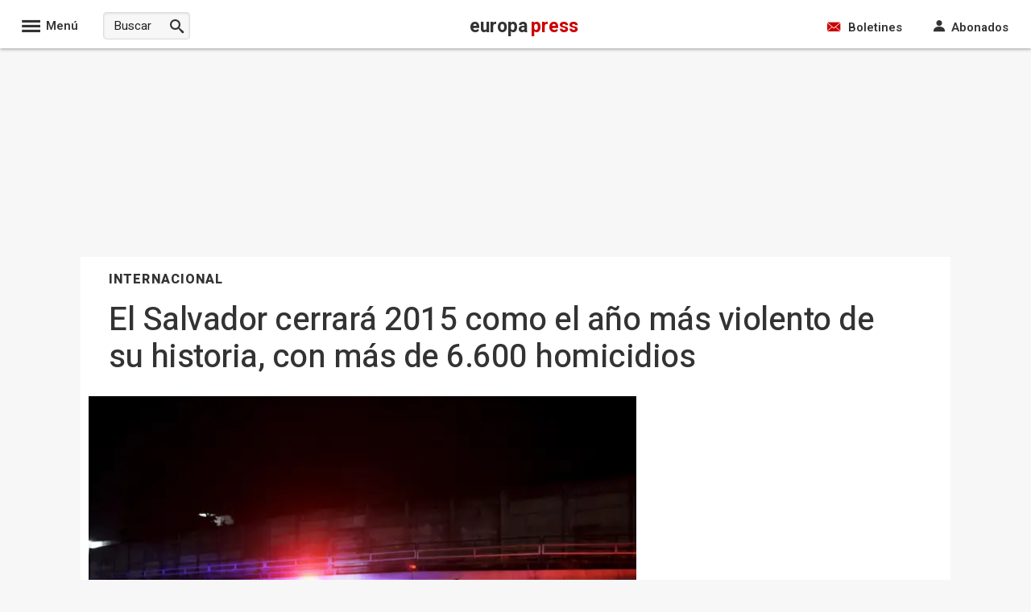

--- FILE ---
content_type: application/x-javascript; charset=utf-8
request_url: https://www.europapress.es/js/scripts_703704625840129_1466.js
body_size: 14964
content:
function AbrePopUp(url){window.open(url,'EP','toolbar=no,location=no,status=no,menubar=no,scrollbars=yes,resizable=no,width=570,height=640,top=10,left=10');}
function AbrePopUpRedim(url,ancho,alto){window.open(url,'EP','toolbar=no,location=no,status=no,menubar=no,scrollbars=yes,resizable=no,width='+ancho+',height='+alto+',top=200,left=200');}
function ScrollTo(name){if(document.getElementById(name)===null){ScrollToResolver(document.getElementById(document.querySelector('[id^="player_"]').id));}else{ScrollToResolver(document.getElementById(name));}}
function ScrollToBySrc(src){if(document.querySelector('[src^="'+src+'"]')!==null){ScrollToResolver(document.querySelector('[src^="'+src+'"]'));}
else{src='https://www.'+src;if(document.querySelector('[src^="'+src+'"]')!==null){ScrollToResolver(document.querySelector('[src^="'+src+'"]'));}else{src='http://www.'+src;if(document.querySelector('[src^="'+src+'"]')!==null){ScrollToResolver(document.querySelector('[src^="'+src+'"]'));}}}}
function ScrollToResolver(elem){var jump=parseInt(elem.getBoundingClientRect().top*.2);document.body.scrollTop+=jump;document.documentElement.scrollTop+=jump-30;if(!elem.lastjump||elem.lastjump>Math.abs(jump)){elem.lastjump=Math.abs(jump);setTimeout(function(){ScrollToResolver(elem);},"100");}else{elem.lastjump=null;}}
function redir(url){window.location.href=decode64(url);}
function decode64(input){var output="";var chr1,chr2,chr3="";var enc1,enc2,enc3,enc4="";var i=0;input=input.replace(/[^A-Za-z0-9\+\/\=]/g,"");do{enc1=keyStr.indexOf(input.charAt(i++));enc2=keyStr.indexOf(input.charAt(i++));enc3=keyStr.indexOf(input.charAt(i++));enc4=keyStr.indexOf(input.charAt(i++));chr1=(enc1<<2)|(enc2>>4);chr2=((enc2&15)<<4)|(enc3>>2);chr3=((enc3&3)<<6)|enc4;output=output+String.fromCharCode(chr1);if(enc3!=64){output=output+String.fromCharCode(chr2);}
if(enc4!=64){output=output+String.fromCharCode(chr3);}
chr1=chr2=chr3="";enc1=enc2=enc3=enc4="";}while(i<input.length);return unescape(output);}
var keyStr="ABCDEFGHIJKLMNOP"+"QRSTUVWXYZabcdef"+"ghijklmnopqrstuv"+"wxyz0123456789+/"+"=";function activaTab(marco,contenido,tab){var todosdivs=document.getElementsByTagName("div");var encontrado=false;var j=todosdivs.length-1;var caja;while(!encontrado&&j>=0){if(todosdivs[j].id.indexOf(marco)!=-1){caja=todosdivs[j];encontrado=true;}
j--;}
if(encontrado){var tabs=caja.getElementsByTagName("li");var conts=caja.getElementsByTagName("div");for(var i=0;i<tabs.length;i++){if(tabs[i].id.indexOf(tab)==-1)
tabs[i].className="";else
tabs[i].className="tabActivo";}
for(var k=0;k<conts.length;k++){if(conts[k].id.indexOf(contenido)==-1)
conts[k].style.display="none";else
conts[k].style.display="inline-block";}}}
document.addEventListener("DOMContentLoaded",function(){var margen=920;var domSlowNews=document.getElementById("slownews");if(domSlowNews){var slownews=domSlowNews.offsetHeight-margen;domSlowNews.style.top='-'+slownews+'px';domSlowNews.style.position='sticky';}
var contenedorUH=document.getElementById("uhcontenedor");if(contenedorUH){var topContenedor=contenedorUH.offsetHeight-margen;contenedorUH.style.top='-'+topContenedor+'px';contenedorUH.style.position='sticky';}
var contenidoCentralNoticias=document.getElementById("ContenidoCentralNoticiasSticky");if(contenidoCentralNoticias){var ContenidoCentralNoticiasSticky=contenidoCentralNoticias.offsetHeight-margen;contenidoCentralNoticias.style.top='-'+ContenidoCentralNoticiasSticky+'px';contenidoCentralNoticias.style.position='sticky';}
var contenedorUHizq=document.getElementById("ctl00_CPH_ColumnaIZQ_ctl00_uhcontenedor");if(contenedorUHizq){var ctl00_CPH_ColumnaIZQ_ctl00_uhcontenedor=contenedorUHizq.offsetHeight-margen;contenedorUHizq.style.top='-'+ctl00_CPH_ColumnaIZQ_ctl00_uhcontenedor+'px';contenedorUHizq.style.position='sticky';}});function activaTabColumna(marco,contenido,tab){var todosdivs=document.getElementsByTagName("div");var encontrado=false;var j=todosdivs.length-1;var caja;while(!encontrado&&j>=0){if(todosdivs[j].id.indexOf(marco)!=-1){caja=todosdivs[j];encontrado=true;}
j--;}
if(encontrado){var tabs=caja.getElementsByTagName("li");var conts=caja.getElementsByTagName("div");for(var i=0;i<tabs.length;i++){if(tabs[i].id.indexOf('link')>-1){if(tabs[i].id.indexOf(tab)==-1)
tabs[i].className="";else
tabs[i].className="tabActivo";}}
for(var k=0;k<conts.length;k++){if(conts[k].id.indexOf('lista')>-1){if(conts[k].id.indexOf(contenido)==-1)
conts[k].style.display="none";else
conts[k].style.display="block";}}}}
function trackEventGA(category,action){try{gtag('event','event',{'event_category':category,'event_action':action});}catch(err){}
return true;}
function trackEventGAFull(category,action,label,value){try{gtag('event','event',{'event_category':category,'event_label':label,'event_action':action,'event_value':value});}catch(err){}
return true;}
function EP_loadBanner(t){var l=document.getElementById("BannerLoad_"+t);var p=document.getElementById("BannerPlaceHolder_"+t);if(l!=null&&p!=null){p.appendChild(l);l.style.display="block";}}
function adsBlocked(callback){var testURL='https://pagead2.googlesyndication.com/pagead/js/adsbygoogle.js';var myInit={method:'HEAD',mode:'no-cors'};var myRequest=new Request(testURL,myInit);fetch(myRequest).then(function(response){return response;}).then(function(response){callback(false);}).catch(function(e){callback(true);});}
function existCookie(pnameEQ){var nameEQ=pnameEQ+"=";var ca=document.cookie.split(';');var valor_cookie="";for(var i=0;i<ca.length;i++){var c=ca[i];while(c.charAt(0)==' ')c=c.substring(1,c.length);{if(c.indexOf(nameEQ)==0){valor_cookie=c.substring(nameEQ.length+1,c.length);break;}}}
return valor_cookie;}
function existCookieConsent(pnameEQ){var nameEQ=pnameEQ;var ca=document.cookie.split(';');var valor_cookie="";for(var i=0;i<ca.length;i++){var c=ca[i];while(c.charAt(0)==' ')c=c.substring(1,c.length);{if(c.indexOf(nameEQ)==0){valor_cookie=c.substring(nameEQ.length+1,c.length);break;}}}
return valor_cookie;}
window.onload=BajarSkinPublicidad;function BajarSkinPublicidad(){var body=document.getElementsByTagName("body")[0];if(body.style.backgroundImage!=""&&document.getElementById("CentralCabecera")==null){body.style.paddingTop="60px";if(body.style.backgroundPositionY!="60px")
body.style.backgroundPositionY="60px";}}
function makeTooltip(div,mensaje){var tooltip=document.createElement("div");var tooltipArrow=document.createElement("div");var tooltipMessage=document.createElement("div");tooltip.className="tooltip";tooltipMessage.className="tooltip-text";tooltipArrow.className="tooltip-arrow";tooltipMessage.innerHTML=mensaje;tooltip.appendChild(tooltipArrow);tooltip.appendChild(tooltipMessage);div.parentNode.insertBefore(tooltip,div);}
function destroyTooltip(div){var x=div.parentElement;x.removeChild(div.previousSibling);}
function ocultarContenidoBloquePortada(boton){boton.nextElementSibling.classList.toggle('hidden');boton.classList.toggle('glyphicon-chevron-down');boton.classList.toggle('glyphicon-chevron-up');}
document.addEventListener('DOMContentLoaded',function(){var banners=document.querySelectorAll(".banner-privacidad");banners.forEach(item=>{item.addEventListener("click",event=>{item.classList.remove("mostrar");});});var privacidad=document.querySelectorAll(".check-privacidad");privacidad.forEach(item=>{item.addEventListener("change",function(){if(item.matches(":checked")){item.closest(".widget-newsletter").nextElementSibling.classList.add("mostrar");}});});var checkAceptar=document.querySelector("#AceptarCondiciones");if(checkAceptar){checkAceptar.addEventListener("change",function(){if(this.matches(":checked")){document.querySelector(".banner-privacidad").classList.add("mostrar");}});};});var getJSON=function(url,callback){var xhr=new XMLHttpRequest();xhr.open('GET',url,true);xhr.responseType='json';xhr.onload=function(){var status=xhr.status;if(status===200){callback(null,xhr.response);}else{callback(status,xhr.response);}};xhr.send();};window.addEventListener('load',function(){var periodoDias=0;var portalId=1;var canalId=0;var numeroMaximo=5;let navLinks=document.querySelectorAll('li[data-id]');navLinks.forEach(function(link){link.addEventListener("click",function(e){e.preventDefault();let attr=e.currentTarget.getAttribute('data-id');let portal=new Boolean(false);portal=attr.includes("Portal");if(portal){const collection2=document.getElementsByClassName("tabMasLeidasPortal-activa");for(const element2 of collection2){for(const element2 of collection2){element2.className="tabMasLeidasPortal";}}
e.currentTarget.classList.add("tabMasLeidasPortal-activa");const collection=document.getElementsByClassName("tabMasLeidas");var primero=true;for(const element of collection){if(element.tagName="li"){if(primero){element.className="tabMasLeidas tabMasLeidas-activa";primero=false;}
else
element.className="tabMasLeidas";}}}else{const collection=document.getElementsByClassName("tabMasLeidas-activa");for(const element of collection){if(element.tagName="li"){element.className="tabMasLeidas";}}
e.currentTarget.classList.add("tabMasLeidas-activa");}
PintaMasleidas(attr);});});function PintaMasleidas(attr){if(document.querySelector('.tabMasLeidasPortal-activa')){var divMostrarMasLeidas2=document.querySelector('.tabMasLeidasPortal-activa').getAttribute('data-id');var valuesMasLeidasPortal2=divMostrarMasLeidas2.split("_");portalId=valuesMasLeidasPortal2[1];canalId=valuesMasLeidasPortal2[2];numeroMaximo=valuesMasLeidasPortal2[3];var valuesMasLeidas2=attr.split("_");periodoDias=valuesMasLeidas2[1];}else{var valuesMasLeidas=attr.split("_");var perDias=valuesMasLeidas[1];portalId=valuesMasLeidas[2];canalId=valuesMasLeidas[3];periodoDias=perDias;numeroMaximo=valuesMasLeidas[4];}
getMasLeidas();}
function getMasLeidas(){var url='/ws/MasLeidoJson.ashx?periodoDias='+periodoDias+'&portalId='+portalId+'&canalId='+canalId+'&numeroMaximo='+numeroMaximo
var request=new XMLHttpRequest();request.open('GET',url,true);request.onload=function(){if(request.status>=200&&request.status<400){document.querySelector('#PortadaLateralFoto'+portalId).innerHTML=request.responseText;}else{console.log('error más leídas');}};request.onerror=function(){};request.send();};},false);document.addEventListener('DOMContentLoaded',function(){var menuItem=document.querySelector('.js-desplegable-hover-trigger');if(menuItem){var desplegable=document.querySelector('.menu-tipologias');menuItem.addEventListener('mouseover',function(e){e.preventDefault();desplegable.style.display="block";});menuItem.addEventListener('mouseleave',function(e){e.preventDefault();desplegable.style.display="none";});}});window.addEventListener('DOMContentLoaded',function(){var divplayer=document.querySelectorAll('.OcultoPlayerPubliIncrustado');forEach(divplayer,function(index,value){var div=document.createElement('div');if(value&&value.outerHTML){div.innerHTML=value.outerHTML;}
var link=div.firstChild&&div.firstChild.getAttribute?div.firstChild.getAttribute("href"):null;const cssW100=document.getElementsByClassName("cssW100");var srcimagen="";if(cssW100.length>0&&cssW100[0].getAttribute('src')){srcimagen=cssW100[0].getAttribute('src');srcimagen=srcimagen.replace(".jpg",".webp");}
var PlayerId=link
var PlayerIncrustado=document.querySelector("#PlayerPubliIncrustado_"+PlayerId);if(PlayerIncrustado.childNodes.length>0){var cadena=document.getElementById("PlayerPubliIncrustado_"+PlayerId).innerHTML;var params=cadena.split(".");MontaPlayerIframe(params,PlayerId,srcimagen);}});},false);var forEach=function(array,callback,scope){for(var i=0;i<array.length;i++){callback.call(scope,i,array[i]);}};function MontaPlayerIframe(params,fechor,imagen){var urlVideo=document.URL;var idIframe="DBXEVu38Qt";if(urlVideo.indexOf('chance')!=-1){idIframe="IgFUT6pr81";};var codigoIframe='<div id="EfectoVideoIncrustado" style="width: 100 %; text - align: left; margin: 0 auto; opacity: 1;">'
codigoIframe+='<div style="position: relative; width: 100%; height: 0; padding-bottom: 60%;">'
codigoIframe+='<iframe loading="lazy" style="position: absolute; top: 0; left: 0; width: 100%; height: 100%; border: 0;"'
codigoIframe+='src="https://video.microcontenidos.com/EPPlayerTV.aspx?iframeid='+idIframe+'&videoid='+params[0]+'&parte='+params[1]+'&foto='+imagen+'" scrolling="no" allowfullscreen='
codigoIframe+="</div>";document.querySelector('#PlayerPubliIncrustado_'+fechor).classList.remove('OcultoPlayerPubliIncrustado');document.querySelector('#PlayerPubliIncrustado_'+fechor).innerHTML=codigoIframe;document.querySelector('.VisiblePlayerPubliIncrustado_'+fechor).innerHTML='';}
function TrackAudio(){trackEventGAFull('AudioNoticia','click','',0);}

(function(w){"use strict";if(!w.loadCSS){w.loadCSS=function(){};}
var rp=loadCSS.relpreload={};rp.support=(function(){var ret;try{ret=w.document.createElement("link").relList.supports("preload");}catch(e){ret=false;}
return function(){return ret;};})();rp.bindMediaToggle=function(link){var finalMedia=link.media||"all";function enableStylesheet(){link.media=finalMedia;}
if(link.addEventListener){link.addEventListener("load",enableStylesheet);}else if(link.attachEvent){link.attachEvent("onload",enableStylesheet);}
setTimeout(function(){link.rel="stylesheet";link.media="only x";});setTimeout(enableStylesheet,3000);};rp.poly=function(){if(rp.support()){return;}
var links=w.document.getElementsByTagName("link");for(var i=0;i<links.length;i++){var link=links[i];if(link.rel==="preload"&&link.getAttribute("as")==="style"&&!link.getAttribute("data-loadcss")){link.setAttribute("data-loadcss",true);rp.bindMediaToggle(link);}}};if(!rp.support()){rp.poly();var run=w.setInterval(rp.poly,500);if(w.addEventListener){w.addEventListener("load",function(){rp.poly();w.clearInterval(run);});}else if(w.attachEvent){w.attachEvent("onload",function(){rp.poly();w.clearInterval(run);});}}
if(typeof exports!=="undefined"){exports.loadCSS=loadCSS;}
else{w.loadCSS=loadCSS;}}(typeof global!=="undefined"?global:this));
window.OneSignal=window.OneSignal||[];OneSignal.push(function(){OneSignal.init({appId:"bf3aa39d-725b-4d67-bfae-2c173e431cf7"})});
(function(n,t){"use strict";function r(){if(!u){u=!0;for(var n=0;n<i.length;n++)i[n].fn.call(window,i[n].ctx);i=[]}}function e(){document.readyState==="complete"&&r()}n=n||"docReady";t=t||window;var i=[],u=!1,f=!1;t[n]=function(n,t){if(typeof n!="function")throw new TypeError("callback for docReady(fn) must be a function");if(u){setTimeout(function(){n(t)},1);return}i.push({fn:n,ctx:t});document.readyState!=="complete"&&(document.attachEvent||document.readyState!=="interactive")?f||(document.addEventListener?(document.addEventListener("DOMContentLoaded",r,!1),window.addEventListener("load",r,!1)):(document.attachEvent("onreadystatechange",e),window.attachEvent("onload",r)),f=!0):setTimeout(r,1)}})("docReady",window);docReady(function(){try{if(typeof Storage!="undefined"){setTimeout(function(){NotificacionesPush.logActivo;var n=new NotificacionesPush;n.RegistrarInteresDeUsuario()},3e3);OneSignal.on("subscriptionChange",function(n){if(NotificacionesPush.logActivo,n){var t=new NotificacionesPush;t.EnviarActividadParaNuevoUsuario()}else NotificacionesPush.logActivo&&console.log("NotificacionesPush con OneSignal: Usuario deshabilita las notificaciones")})}else NotificacionesPush.logActivo&&console.log("NotificacionesPush con OneSignal: Este navegador no soporta local storage")}catch(n){NotificacionesPush.logActivo&&console.log("NotificacionesPush con OneSignal: Error: "+n)}});var Actividad=function(){function n(n){var t=this;t.version=n;t.etiquetas=[];t.noticiasProcesadas=[];t.contenidoPersonalizado=[]}return n.prototype.version=null,n.prototype.etiquetas=null,n.prototype.noticiasProcesadas=null,n.prototype.contenidoPersonalizado=null,n}(),NotificacionesPush=function(){function n(){var n=this,f=new Date,r,t,u,i;n.epochsUtcNow=f.getTime();r=new Date;r.setDate(f.getDate()-30);n.epochsUtcLimiteFechoresAlmacenados=r.getTime();n.fechor=null;t=document.location.pathname.indexOf(".html");t!==-1&&t>14&&(n.fechor=document.location.pathname.substring(t-14,t),n.fechor=n.fechor.length===14?n.fechor:null);u=1;i=localStorage.getItem("actividad");n.actividad=i===null||i===undefined?null:JSON.parse(i);n.actividad===null||n.actividad===undefined||n.actividad.version!==u?n.actividad=new Actividad(u):(n.actividad.etiquetas=n.actividad.etiquetas===null||n.actividad.etiquetas===undefined?[]:n.actividad.etiquetas,n.actividad.noticiasProcesadas=n.actividad.noticiasProcesadas===null||n.actividad.noticiasProcesadas===undefined?[]:n.actividad.noticiasProcesadas,n.actividad.contenidoPersonalizado=n.actividad.contenidoPersonalizado===null||n.actividad.contenidoPersonalizado===undefined?[]:n.actividad.contenidoPersonalizado)}function t(t,f){for(var s={},o,e=0;e<t.actividad.etiquetas.length&&e<n.limiteEtiquetasPorDispositivo;e++)s[t.actividad.etiquetas[e].nombre]=t.actividad.etiquetas[e].interes;var c={},l=[],a={},h=Object.keys(f);for(e=0;e<h.length;e++)(s[h[e]]===null||s[h[e]]===undefined)&&l.push(h[e]);for(o=Object.keys(s),e=0;e<o.length;e++)f[o[e]]===null||f[o[e]]===undefined?c[o[e]]=s[o[e]]:parseInt(f[o[e]])!==s[o[e]]&&(a[o[e]]=s[o[e]]);u(t,l,function(){i(t,c,function(){i(t,a,function(){r(t);n.logActivo&&console.log("NotificacionesPush con OneSignal: Registrada actividad y actualizadas preferencias de usuario")})})})}function u(n,t,i){t.length>0?OneSignal.push(function(){OneSignal.deleteTags(t,function(){i!==null&&i!==undefined&&i()})}):i!==null&&i!==undefined&&i()}function i(n,t,i){Object.keys(t).length>0?OneSignal.push(function(){OneSignal.sendTags(t,function(){i!==null&&i!==undefined&&i()})}):i!==null&&i!==undefined&&i()}function r(t){var i,r;t.fechor!==null&&(i=t.actividad.noticiasProcesadas.find(n=>n.fechor===t.fechor),i===null||i===undefined?(i={fechor:t.fechor,lastUpdate:t.epochsUtcNow},t.actividad.noticiasProcesadas.push(i),r=t.actividad.noticiasProcesadas.filter(n=>n.lastUpdate>t.epochsUtcLimiteFechoresAlmacenados),t.actividad.noticiasProcesadas.length>r.length&&(t.actividad.noticiasProcesadas=r,n.logActivo&&console.log("NotificacionesPush con OneSignal: Eliminados registros de noticia antiguos"))):i.lastUpdate=t.epochsUtcNow,localStorage.setItem("actividad",JSON.stringify(t.actividad)))}function f(n,t){var r,i;if(t.length>0){for(r=0;r<t.length;r++)i=n.actividad.etiquetas.find(n=>n.nombre===t[r].nombreEnOneSignal),(i===null||i===undefined)&&(i={nombre:t[r].nombreEnOneSignal,interes:0},n.actividad.etiquetas.push(i)),i.interes++,i.lastUpdate=n.epochsUtcNow,i.portada=t[r].portada,i.tipoEtiqueta=t[r].tipoEtiqueta;n.actividad.etiquetas=n.actividad.etiquetas.sort(function(n,t){return n.interes===t.interes?t.lastUpdate-n.lastUpdate:t.interes-n.interes});localStorage.setItem("actividad",JSON.stringify(n.actividad))}}function e(){var n=document.querySelectorAll('meta[name="entidades"]'),t=n!==null&&n!==undefined&&n.length===1?n[0].getAttribute("content"):null,f=[],r,i,u;if(t!==null&&t!==undefined&&t.trim().length>0)for(r=t.trim().split(","),i=0;i<r.length;i++)u=r[i].trim(),u.length>0&&f.push(u);return f}function o(){var n=document.querySelectorAll('meta[name="portal"]'),t=document.querySelectorAll('meta[name="seccion"]'),i=document.querySelectorAll('meta[name="subseccion"]'),r=n!==null&&n!==undefined&&n.length===1?n[0].getAttribute("content"):null,u=t!==null&&t!==undefined&&t.length===1?t[0].getAttribute("content"):null,f=i!==null&&i!==undefined&&i.length===1?i[0].getAttribute("content"):null,e=[];return r!==null&&r!==undefined&&r.trim().length>0&&e.push(r.trim()),u!==null&&u!==undefined&&u.trim().length>0&&e.push(u.trim()),f!==null&&f!==undefined&&f.trim().length>0&&e.push(f.trim()),e}function s(t,i,r){var f=[],o=function(n,t,i){var u=function(n){return n.trim().toLowerCase().replaceAll("á","a").replaceAll("é","e").replaceAll("í","i").replaceAll("ó","o").replaceAll("ú","u")},r=n.find(n=>u(n.nombreEnEuropaPress)===u(i));r!==null&&r!==undefined&&t.findIndex(n=>n.nombreEnOneSignal===r.nombreEnOneSignal)===-1&&t.push(r)},s=n.etiquetas.filter(t=>t.dominio===window.location.hostname&&t.tipoEtiqueta!==n.tipoEtiqueta.Entidad),e,u;if(s.length>0)for(u=0;u<i.length;u++)o(s,f,i[u]);if(e=n.etiquetas.filter(t=>t.dominio===window.location.hostname&&t.tipoEtiqueta===n.tipoEtiqueta.Entidad),e.length>0)for(u=0;u<r.length;u++)o(e,f,r[u]);return f}return n.logActivo=!1,n.limiteEtiquetasPorDispositivo=20,n.tipoEtiqueta={Home:1,Portada:2,Entidad:3,Otros:4},n.etiquetas=[{nombreEnOneSignal:"TV",nombreEnEuropaPress:"Series & TV",portada:781,tipoEtiqueta:n.tipoEtiqueta.Portada,dominio:"www.culturaocio.com",portal:6},{nombreEnOneSignal:"Cine",nombreEnEuropaPress:"Cine",portada:780,tipoEtiqueta:n.tipoEtiqueta.Portada,dominio:"www.culturaocio.com",portal:6},{nombreEnOneSignal:"Música",nombreEnEuropaPress:"Música",portada:779,tipoEtiqueta:n.tipoEtiqueta.Portada,dominio:"www.culturaocio.com",portal:6},{nombreEnOneSignal:"Salud",nombreEnEuropaPress:"Investigación",portada:667,tipoEtiqueta:n.tipoEtiqueta.Portada,dominio:"www.infosalus.com",portal:8},{nombreEnOneSignal:"Farmacia",nombreEnEuropaPress:"Farmacia",portada:668,tipoEtiqueta:n.tipoEtiqueta.Portada,dominio:"www.infosalus.com",portal:8},{nombreEnOneSignal:"Actualidad",nombreEnEuropaPress:"Actualidad",portada:666,tipoEtiqueta:n.tipoEtiqueta.Portada,dominio:"www.infosalus.com",portal:8},{nombreEnOneSignal:"Mujer",nombreEnEuropaPress:"Mujer",portada:874,tipoEtiqueta:n.tipoEtiqueta.Portada,dominio:"www.infosalus.com",portal:8},{nombreEnOneSignal:"Nutrición",nombreEnEuropaPress:"Nutrición",portada:767,tipoEtiqueta:n.tipoEtiqueta.Portada,dominio:"www.infosalus.com",portal:8},{nombreEnOneSignal:"Estética",nombreEnEuropaPress:"Estética",portada:766,tipoEtiqueta:n.tipoEtiqueta.Portada,dominio:"www.infosalus.com",portal:8},{nombreEnOneSignal:"Asistencia",nombreEnEuropaPress:"Asistencia",portada:670,tipoEtiqueta:n.tipoEtiqueta.Portada,dominio:"www.infosalus.com",portal:8},{nombreEnOneSignal:"Mayores",nombreEnEuropaPress:"Mayores",portada:768,tipoEtiqueta:n.tipoEtiqueta.Portada,dominio:"www.infosalus.com",portal:8},{nombreEnOneSignal:"Enfermedades",nombreEnEuropaPress:"Enfermedades (Infosalus)",tipoEtiqueta:n.tipoEtiqueta.Otros,dominio:"www.infosalus.com",portal:8},{nombreEnOneSignal:"Nacional",nombreEnEuropaPress:"Nacional",portada:66,tipoEtiqueta:n.tipoEtiqueta.Portada,dominio:"www.europapress.es",portal:1},{nombreEnOneSignal:"Internacional",nombreEnEuropaPress:"Internacional",portada:69,tipoEtiqueta:n.tipoEtiqueta.Portada,dominio:"www.europapress.es",portal:1},{nombreEnOneSignal:"Economía",nombreEnEuropaPress:"Economía Finanzas",portada:136,tipoEtiqueta:n.tipoEtiqueta.Portada,dominio:"www.europapress.es",portal:27},{nombreEnOneSignal:"Ciencia",nombreEnEuropaPress:"Ciencia",portada:298,tipoEtiqueta:n.tipoEtiqueta.Portada,dominio:"www.europapress.es",portal:14},{nombreEnOneSignal:"Cultura",nombreEnEuropaPress:"Cultura",portada:126,tipoEtiqueta:n.tipoEtiqueta.Portada,dominio:"www.europapress.es",portal:1},{nombreEnOneSignal:"Deportes",nombreEnEuropaPress:"Deportes",portada:67,tipoEtiqueta:n.tipoEtiqueta.Portada,dominio:"www.europapress.es",portal:1},{nombreEnOneSignal:"Chance",nombreEnEuropaPress:"Chance",portada:549,tipoEtiqueta:n.tipoEtiqueta.Portada,dominio:"www.europapress.es",portal:4},{nombreEnOneSignal:"Portaltic",nombreEnEuropaPress:"PortalTIC",portada:564,tipoEtiqueta:n.tipoEtiqueta.Portada,dominio:"www.europapress.es",portal:5},{nombreEnOneSignal:"EpSocial",nombreEnEuropaPress:"EP Social",portada:313,tipoEtiqueta:n.tipoEtiqueta.Portada,dominio:"www.europapress.es",portal:9},{nombreEnOneSignal:"Sociedad",nombreEnEuropaPress:"Sociedad",portada:73,tipoEtiqueta:n.tipoEtiqueta.Portada,dominio:"www.europapress.es",portal:1},{nombreEnOneSignal:"Home",nombreEnEuropaPress:"Home",portada:94,tipoEtiqueta:n.tipoEtiqueta.Home,dominio:"www.europapress.es",portal:1},{nombreEnOneSignal:"Turismo",nombreEnEuropaPress:"Turismo",portada:679,tipoEtiqueta:n.tipoEtiqueta.Portada,dominio:"www.europapress.es",portal:7},{nombreEnOneSignal:"Motor",nombreEnEuropaPress:"Motor",portada:435,tipoEtiqueta:n.tipoEtiqueta.Portada,dominio:"www.europapress.es",portal:1},{nombreEnOneSignal:"Sucesos",nombreEnEuropaPress:"Sucesos",portada:649,tipoEtiqueta:n.tipoEtiqueta.Portada,dominio:"www.europapress.es",portal:1},{nombreEnOneSignal:"Andalucía",nombreEnEuropaPress:"Andalucía",portada:279,tipoEtiqueta:n.tipoEtiqueta.Portada,dominio:"www.europapress.es",portal:1},{nombreEnOneSignal:"Aragón",nombreEnEuropaPress:"Aragón",portada:280,tipoEtiqueta:n.tipoEtiqueta.Portada,dominio:"www.europapress.es",portal:1},{nombreEnOneSignal:"Cantabria",nombreEnEuropaPress:"Cantabria",portada:281,tipoEtiqueta:n.tipoEtiqueta.Portada,dominio:"www.europapress.es",portal:1},{nombreEnOneSignal:"Castilla La Mancha",nombreEnEuropaPress:"Castilla-La Mancha",portada:282,tipoEtiqueta:n.tipoEtiqueta.Portada,dominio:"www.europapress.es",portal:1},{nombreEnOneSignal:"Castilla y León",nombreEnEuropaPress:"Castilla y León",portada:283,tipoEtiqueta:n.tipoEtiqueta.Portada,dominio:"www.europapress.es",portal:1},{nombreEnOneSignal:"Cataluña",nombreEnEuropaPress:"Cataluña",portada:284,tipoEtiqueta:n.tipoEtiqueta.Portada,dominio:"www.europapress.es",portal:1},{nombreEnOneSignal:"Extremadura",nombreEnEuropaPress:"Extremadura",portada:285,tipoEtiqueta:n.tipoEtiqueta.Portada,dominio:"www.europapress.es",portal:1},{nombreEnOneSignal:"Galicia",nombreEnEuropaPress:"Galicia",portada:286,tipoEtiqueta:n.tipoEtiqueta.Portada,dominio:"www.europapress.es",portal:1},{nombreEnOneSignal:"Islas Canarias",nombreEnEuropaPress:"Islas Canarias",portada:287,tipoEtiqueta:n.tipoEtiqueta.Portada,dominio:"www.europapress.es",portal:1},{nombreEnOneSignal:"Islas Baleares",nombreEnEuropaPress:"Islas Baleares",portada:288,tipoEtiqueta:n.tipoEtiqueta.Portada,dominio:"www.europapress.es",portal:1},{nombreEnOneSignal:"Madrid",nombreEnEuropaPress:"Madrid",portada:289,tipoEtiqueta:n.tipoEtiqueta.Portada,dominio:"www.europapress.es",portal:1},{nombreEnOneSignal:"País Vasco",nombreEnEuropaPress:"País Vasco",portada:290,tipoEtiqueta:n.tipoEtiqueta.Portada,dominio:"www.europapress.es",portal:1},{nombreEnOneSignal:"La Rioja",nombreEnEuropaPress:"La Rioja",portada:291,tipoEtiqueta:n.tipoEtiqueta.Portada,dominio:"www.europapress.es",portal:1},{nombreEnOneSignal:"Comunidad Valenciana",nombreEnEuropaPress:"C. Valenciana",portada:292,tipoEtiqueta:n.tipoEtiqueta.Portada,dominio:"www.europapress.es",portal:1},{nombreEnOneSignal:"Navarra",nombreEnEuropaPress:"Navarra",portada:293,tipoEtiqueta:n.tipoEtiqueta.Portada,dominio:"www.europapress.es",portal:1},{nombreEnOneSignal:"Asturias",nombreEnEuropaPress:"Asturias",portada:294,tipoEtiqueta:n.tipoEtiqueta.Portada,dominio:"www.europapress.es",portal:1},{nombreEnOneSignal:"Murcia",nombreEnEuropaPress:"Murcia",portada:295,tipoEtiqueta:n.tipoEtiqueta.Portada,dominio:"www.europapress.es",portal:1},{nombreEnOneSignal:"Ceuta y Melilla",nombreEnEuropaPress:"Ceuta y Melilla",portada:310,tipoEtiqueta:n.tipoEtiqueta.Portada,dominio:"www.europapress.es",portal:1},{nombreEnOneSignal:"Almería",nombreEnEuropaPress:"Almería",portada:350,tipoEtiqueta:n.tipoEtiqueta.Portada,dominio:"www.europapress.es",portal:1},{nombreEnOneSignal:"Cádiz",nombreEnEuropaPress:"Cádiz",portada:351,tipoEtiqueta:n.tipoEtiqueta.Portada,dominio:"www.europapress.es",portal:1},{nombreEnOneSignal:"Córdoba",nombreEnEuropaPress:"Córdoba",portada:352,tipoEtiqueta:n.tipoEtiqueta.Portada,dominio:"www.europapress.es",portal:1},{nombreEnOneSignal:"Granada",nombreEnEuropaPress:"Granada",portada:353,tipoEtiqueta:n.tipoEtiqueta.Portada,dominio:"www.europapress.es",portal:1},{nombreEnOneSignal:"Huelva",nombreEnEuropaPress:"Huelva",portada:354,tipoEtiqueta:n.tipoEtiqueta.Portada,dominio:"www.europapress.es",portal:1},{nombreEnOneSignal:"Jaén",nombreEnEuropaPress:"Jaén",portada:355,tipoEtiqueta:n.tipoEtiqueta.Portada,dominio:"www.europapress.es",portal:1},{nombreEnOneSignal:"Málaga",nombreEnEuropaPress:"Málaga",portada:356,tipoEtiqueta:n.tipoEtiqueta.Portada,dominio:"www.europapress.es",portal:1},{nombreEnOneSignal:"Sevilla",nombreEnEuropaPress:"Sevilla",portada:357,tipoEtiqueta:n.tipoEtiqueta.Portada,dominio:"www.europapress.es",portal:1},{nombreEnOneSignal:"Guardia Civil",nombreEnEuropaPress:"Guardia Civil",tipoEtiqueta:n.tipoEtiqueta.Entidad,dominio:"www.europapress.es",portal:1},{nombreEnOneSignal:"Detenciones",nombreEnEuropaPress:"Detenciones",tipoEtiqueta:n.tipoEtiqueta.Entidad,dominio:"www.europapress.es",portal:1},{nombreEnOneSignal:"Embarazo",nombreEnEuropaPress:"Embarazo",portada:863,tipoEtiqueta:n.tipoEtiqueta.Portada,dominio:"www.hacerfamilia.com",portal:12},{nombreEnOneSignal:"Bebés",nombreEnEuropaPress:"Bebés",portada:864,tipoEtiqueta:n.tipoEtiqueta.Portada,dominio:"www.hacerfamilia.com",portal:12},{nombreEnOneSignal:"Niños",nombreEnEuropaPress:"Niños",portada:865,tipoEtiqueta:n.tipoEtiqueta.Portada,dominio:"www.hacerfamilia.com",portal:12},{nombreEnOneSignal:"Adolescentes",nombreEnEuropaPress:"Adolescentes",portada:866,tipoEtiqueta:n.tipoEtiqueta.Portada,dominio:"www.hacerfamilia.com",portal:12},{nombreEnOneSignal:"Jóvenes",nombreEnEuropaPress:"Jovenes",portada:1003,tipoEtiqueta:n.tipoEtiqueta.Portada,dominio:"www.hacerfamilia.com",portal:12},{nombreEnOneSignal:"Pareja",nombreEnEuropaPress:"Pareja",portada:867,tipoEtiqueta:n.tipoEtiqueta.Portada,dominio:"www.hacerfamilia.com",portal:12},{nombreEnOneSignal:"Familia",nombreEnEuropaPress:"Familia",portada:998,tipoEtiqueta:n.tipoEtiqueta.Portada,dominio:"www.hacerfamilia.com",portal:12},{nombreEnOneSignal:"Mujer",nombreEnEuropaPress:"Mujer",portada:868,tipoEtiqueta:n.tipoEtiqueta.Portada,dominio:"www.hacerfamilia.com",portal:12},{nombreEnOneSignal:"Psicología",nombreEnEuropaPress:"Psicología",portada:1005,tipoEtiqueta:n.tipoEtiqueta.Portada,dominio:"www.hacerfamilia.com",portal:12},{nombreEnOneSignal:"Educar",nombreEnEuropaPress:"Educación",portada:869,tipoEtiqueta:n.tipoEtiqueta.Portada,dominio:"www.hacerfamilia.com",portal:12},{nombreEnOneSignal:"Salud",nombreEnEuropaPress:"Salud",portada:870,tipoEtiqueta:n.tipoEtiqueta.Portada,dominio:"www.hacerfamilia.com",portal:12},{nombreEnOneSignal:"Nutrición",nombreEnEuropaPress:"Nutrición",portada:1004,tipoEtiqueta:n.tipoEtiqueta.Portada,dominio:"www.hacerfamilia.com",portal:12},{nombreEnOneSignal:"Ocio",nombreEnEuropaPress:"Ocio",portada:871,tipoEtiqueta:n.tipoEtiqueta.Portada,dominio:"www.hacerfamilia.com",portal:12},{nombreEnOneSignal:"Comunicación en familia",nombreEnEuropaPress:"Comunicación en familia",tipoEtiqueta:n.tipoEtiqueta.Entidad,dominio:"www.hacerfamilia.com",portal:12},{nombreEnOneSignal:"Educar en valores",nombreEnEuropaPress:"Educar en valores",tipoEtiqueta:n.tipoEtiqueta.Entidad,dominio:"www.hacerfamilia.com",portal:12},{nombreEnOneSignal:"Planes con niños",nombreEnEuropaPress:"Planes con niños",tipoEtiqueta:n.tipoEtiqueta.Entidad,dominio:"www.hacerfamilia.com",portal:12},{nombreEnOneSignal:"Relaciones de pareja",nombreEnEuropaPress:"Relaciones de pareja",tipoEtiqueta:n.tipoEtiqueta.Entidad,dominio:"www.hacerfamilia.com",portal:12},{nombreEnOneSignal:"Inteligencia emocional",nombreEnEuropaPress:"Inteligencia emocional",tipoEtiqueta:n.tipoEtiqueta.Entidad,dominio:"www.hacerfamilia.com",portal:12},{nombreEnOneSignal:"Colegios",nombreEnEuropaPress:"Colegios",tipoEtiqueta:n.tipoEtiqueta.Entidad,dominio:"www.hacerfamilia.com",portal:12}],n.prototype.fechor=null,n.prototype.actividad=null,n.prototype.epochsUtcNow=null,n.prototype.epochsUtcLimiteFechoresAlmacenados=null,n.prototype.RegistrarInteresDeUsuario=function(){var i=this,u,h,c;i.fechor===null||i.actividad.noticiasProcesadas.findIndex(n=>n.fechor===i.fechor)===-1?(u=o(i),h=e(i),(u.length>0||h.length>0)&&(c=s(i,u,h),c.length>0&&(f(i,c),OneSignal.push(function(){OneSignal.isPushNotificationsEnabled(function(u){u?OneSignal.push(function(){OneSignal.getTags(function(n){t(i,n)})}):(n.logActivo&&console.log("NotificacionesPush con OneSignal: Registrada actividad de usuario con notificaciones deshabilitadas"),r(i))})})))):n.logActivo&&console.log("NotificacionesPush con OneSignal: Noticia ya procesada")},n.prototype.EnviarActividadParaNuevoUsuario=function(){var i=this;i.actividad!==null&&i.actividad!==undefined&&i.actividad.etiquetas!==null&&i.actividad.etiquetas!==undefined&&i.actividad.etiquetas.length>0?(n.logActivo&&console.log("NotificacionesPush con OneSignal: Actualizamos actividad de usuario que acaba de habilitar las notificaciones"),OneSignal.push(function(){OneSignal.getTags(function(n){t(i,n)})})):n.logActivo&&console.log("NotificacionesPush con OneSignal: Usuario acaba de habilitar las notificaciones pero no tenía actividad registrada")},n}();
/*! pace 1.0.0 */
(function () { var a, b, c, d, e, f, g, h, i, j, k, l, m, n, o, p, q, r, s, t, u, v, w, x, y, z, A, B, C, D, E, F, G, H, I, J, K, L, M, N, O, P, Q, R, S, T, U, V, W, X = [].slice, Y = {}.hasOwnProperty, Z = function (a, b) { function c() { this.constructor = a } for (var d in b) Y.call(b, d) && (a[d] = b[d]); return c.prototype = b.prototype, a.prototype = new c, a.__super__ = b.prototype, a }, $ = [].indexOf || function (a) { for (var b = 0, c = this.length; c > b; b++) if (b in this && this[b] === a) return b; return -1 }; for (u = { catchupTime: 100, initialRate: .03, minTime: 250, ghostTime: 100, maxProgressPerFrame: 20, easeFactor: 1.25, startOnPageLoad: !0, restartOnPushState: !0, restartOnRequestAfter: 500, target: "body", elements: { checkInterval: 100, selectors: ["body"] }, eventLag: { minSamples: 10, sampleCount: 3, lagThreshold: 3 }, ajax: { trackMethods: ["GET"], trackWebSockets: !0, ignoreURLs: [] } }, C = function () { var a; return null != (a = "undefined" != typeof performance && null !== performance && "function" == typeof performance.now ? performance.now() : void 0) ? a : +new Date }, E = window.requestAnimationFrame || window.mozRequestAnimationFrame || window.webkitRequestAnimationFrame || window.msRequestAnimationFrame, t = window.cancelAnimationFrame || window.mozCancelAnimationFrame, null == E && (E = function (a) { return setTimeout(a, 50) }, t = function (a) { return clearTimeout(a) }), G = function (a) { var b, c; return b = C(), (c = function () { var d; return d = C() - b, d >= 33 ? (b = C(), a(d, function () { return E(c) })) : setTimeout(c, 33 - d) })() }, F = function () { var a, b, c; return c = arguments[0], b = arguments[1], a = 3 <= arguments.length ? X.call(arguments, 2) : [], "function" == typeof c[b] ? c[b].apply(c, a) : c[b] }, v = function () { var a, b, c, d, e, f, g; for (b = arguments[0], d = 2 <= arguments.length ? X.call(arguments, 1) : [], f = 0, g = d.length; g > f; f++) if (c = d[f]) for (a in c) Y.call(c, a) && (e = c[a], null != b[a] && "object" == typeof b[a] && null != e && "object" == typeof e ? v(b[a], e) : b[a] = e); return b }, q = function (a) { var b, c, d, e, f; for (c = b = 0, e = 0, f = a.length; f > e; e++) d = a[e], c += Math.abs(d), b++; return c / b }, x = function (a, b) { var c, d, e; if (null == a && (a = "options"), null == b && (b = !0), e = document.querySelector("[data-pace-" + a + "]")) { if (c = e.getAttribute("data-pace-" + a), !b) return c; try { return JSON.parse(c) } catch (f) { return d = f, "undefined" != typeof console && null !== console ? console.error("Error parsing inline pace options", d) : void 0 } } }, g = function () { function a() { } return a.prototype.on = function (a, b, c, d) { var e; return null == d && (d = !1), null == this.bindings && (this.bindings = {}), null == (e = this.bindings)[a] && (e[a] = []), this.bindings[a].push({ handler: b, ctx: c, once: d }) }, a.prototype.once = function (a, b, c) { return this.on(a, b, c, !0) }, a.prototype.off = function (a, b) { var c, d, e; if (null != (null != (d = this.bindings) ? d[a] : void 0)) { if (null == b) return delete this.bindings[a]; for (c = 0, e = []; c < this.bindings[a].length;) e.push(this.bindings[a][c].handler === b ? this.bindings[a].splice(c, 1) : c++); return e } }, a.prototype.trigger = function () { var a, b, c, d, e, f, g, h, i; if (c = arguments[0], a = 2 <= arguments.length ? X.call(arguments, 1) : [], null != (g = this.bindings) ? g[c] : void 0) { for (e = 0, i = []; e < this.bindings[c].length;) h = this.bindings[c][e], d = h.handler, b = h.ctx, f = h.once, d.apply(null != b ? b : this, a), i.push(f ? this.bindings[c].splice(e, 1) : e++); return i } }, a }(), j = window.Pace || {}, window.Pace = j, v(j, g.prototype), D = j.options = v({}, u, window.paceOptions, x()), U = ["ajax", "document", "eventLag", "elements"], Q = 0, S = U.length; S > Q; Q++) K = U[Q], D[K] === !0 && (D[K] = u[K]); i = function (a) { function b() { return V = b.__super__.constructor.apply(this, arguments) } return Z(b, a), b }(Error), b = function () { function a() { this.progress = 0 } return a.prototype.getElement = function () { var a; if (null == this.el) { if (a = document.querySelector(D.target), !a) throw new i; this.el = document.createElement("div"), this.el.className = "pace pace-active", document.body.className = document.body.className.replace(/pace-done/g, ""), document.body.className += " pace-running", this.el.innerHTML = '<div class="pace-progress">\n  <div class="pace-progress-inner"></div>\n</div>\n<div class="pace-activity"></div>', null != a.firstChild ? a.insertBefore(this.el, a.firstChild) : a.appendChild(this.el) } return this.el }, a.prototype.finish = function () { var a; return a = this.getElement(), a.className = a.className.replace("pace-active", ""), a.className += " pace-inactive", document.body.className = document.body.className.replace("pace-running", ""), document.body.className += " pace-done" }, a.prototype.update = function (a) { return this.progress = a, this.render() }, a.prototype.destroy = function () { try { this.getElement().parentNode.removeChild(this.getElement()) } catch (a) { i = a } return this.el = void 0 }, a.prototype.render = function () { var a, b, c, d, e, f, g; if (null == document.querySelector(D.target)) return !1; for (a = this.getElement(), d = "translate3d(" + this.progress + "%, 0, 0)", g = ["webkitTransform", "msTransform", "transform"], e = 0, f = g.length; f > e; e++) b = g[e], a.children[0].style[b] = d; return (!this.lastRenderedProgress || this.lastRenderedProgress | 0 !== this.progress | 0) && (a.children[0].setAttribute("data-progress-text", "" + (0 | this.progress) + "%"), this.progress >= 100 ? c = "99" : (c = this.progress < 10 ? "0" : "", c += 0 | this.progress), a.children[0].setAttribute("data-progress", "" + c)), this.lastRenderedProgress = this.progress }, a.prototype.done = function () { return this.progress >= 100 }, a }(), h = function () { function a() { this.bindings = {} } return a.prototype.trigger = function (a, b) { var c, d, e, f, g; if (null != this.bindings[a]) { for (f = this.bindings[a], g = [], d = 0, e = f.length; e > d; d++) c = f[d], g.push(c.call(this, b)); return g } }, a.prototype.on = function (a, b) { var c; return null == (c = this.bindings)[a] && (c[a] = []), this.bindings[a].push(b) }, a }(), P = window.XMLHttpRequest, O = window.XDomainRequest, N = window.WebSocket, w = function (a, b) { var c, d, e, f; f = []; for (d in b.prototype) try { e = b.prototype[d], f.push(null == a[d] && "function" != typeof e ? a[d] = e : void 0) } catch (g) { c = g } return f }, A = [], j.ignore = function () { var a, b, c; return b = arguments[0], a = 2 <= arguments.length ? X.call(arguments, 1) : [], A.unshift("ignore"), c = b.apply(null, a), A.shift(), c }, j.track = function () { var a, b, c; return b = arguments[0], a = 2 <= arguments.length ? X.call(arguments, 1) : [], A.unshift("track"), c = b.apply(null, a), A.shift(), c }, J = function (a) { var b; if (null == a && (a = "GET"), "track" === A[0]) return "force"; if (!A.length && D.ajax) { if ("socket" === a && D.ajax.trackWebSockets) return !0; if (b = a.toUpperCase(), $.call(D.ajax.trackMethods, b) >= 0) return !0 } return !1 }, k = function (a) { function b() { var a, c = this; b.__super__.constructor.apply(this, arguments), a = function (a) { var b; return b = a.open, a.open = function (d, e) { return J(d) && c.trigger("request", { type: d, url: e, request: a }), b.apply(a, arguments) } }, window.XMLHttpRequest = function (b) { var c; return c = new P(b), a(c), c }; try { w(window.XMLHttpRequest, P) } catch (d) { } if (null != O) { window.XDomainRequest = function () { var b; return b = new O, a(b), b }; try { w(window.XDomainRequest, O) } catch (d) { } } if (null != N && D.ajax.trackWebSockets) { window.WebSocket = function (a, b) { var d; return d = null != b ? new N(a, b) : new N(a), J("socket") && c.trigger("request", { type: "socket", url: a, protocols: b, request: d }), d }; try { w(window.WebSocket, N) } catch (d) { } } } return Z(b, a), b }(h), R = null, y = function () { return null == R && (R = new k), R }, I = function (a) { var b, c, d, e; for (e = D.ajax.ignoreURLs, c = 0, d = e.length; d > c; c++) if (b = e[c], "string" == typeof b) { if (-1 !== a.indexOf(b)) return !0 } else if (b.test(a)) return !0; return !1 }, y().on("request", function (b) { var c, d, e, f, g; return f = b.type, e = b.request, g = b.url, I(g) ? void 0 : j.running || D.restartOnRequestAfter === !1 && "force" !== J(f) ? void 0 : (d = arguments, c = D.restartOnRequestAfter || 0, "boolean" == typeof c && (c = 0), setTimeout(function () { var b, c, g, h, i, k; if (b = "socket" === f ? e.readyState < 2 : 0 < (h = e.readyState) && 4 > h) { for (j.restart(), i = j.sources, k = [], c = 0, g = i.length; g > c; c++) { if (K = i[c], K instanceof a) { K.watch.apply(K, d); break } k.push(void 0) } return k } }, c)) }), a = function () { function a() { var a = this; this.elements = [], y().on("request", function () { return a.watch.apply(a, arguments) }) } return a.prototype.watch = function (a) { var b, c, d, e; return d = a.type, b = a.request, e = a.url, I(e) ? void 0 : (c = "socket" === d ? new n(b) : new o(b), this.elements.push(c)) }, a }(), o = function () { function a(a) { var b, c, d, e, f, g, h = this; if (this.progress = 0, null != window.ProgressEvent) for (c = null, a.addEventListener("progress", function (a) { return h.progress = a.lengthComputable ? 100 * a.loaded / a.total : h.progress + (100 - h.progress) / 2 }, !1), g = ["load", "abort", "timeout", "error"], d = 0, e = g.length; e > d; d++) b = g[d], a.addEventListener(b, function () { return h.progress = 100 }, !1); else f = a.onreadystatechange, a.onreadystatechange = function () { var b; return 0 === (b = a.readyState) || 4 === b ? h.progress = 100 : 3 === a.readyState && (h.progress = 50), "function" == typeof f ? f.apply(null, arguments) : void 0 } } return a }(), n = function () { function a(a) { var b, c, d, e, f = this; for (this.progress = 0, e = ["error", "open"], c = 0, d = e.length; d > c; c++) b = e[c], a.addEventListener(b, function () { return f.progress = 100 }, !1) } return a }(), d = function () { function a(a) { var b, c, d, f; for (null == a && (a = {}), this.elements = [], null == a.selectors && (a.selectors = []), f = a.selectors, c = 0, d = f.length; d > c; c++) b = f[c], this.elements.push(new e(b)) } return a }(), e = function () { function a(a) { this.selector = a, this.progress = 0, this.check() } return a.prototype.check = function () { var a = this; return document.querySelector(this.selector) ? this.done() : setTimeout(function () { return a.check() }, D.elements.checkInterval) }, a.prototype.done = function () { return this.progress = 100 }, a }(), c = function () { function a() { var a, b, c = this; this.progress = null != (b = this.states[document.readyState]) ? b : 100, a = document.onreadystatechange, document.onreadystatechange = function () { return null != c.states[document.readyState] && (c.progress = c.states[document.readyState]), "function" == typeof a ? a.apply(null, arguments) : void 0 } } return a.prototype.states = { loading: 0, interactive: 50, complete: 100 }, a }(), f = function () { function a() { var a, b, c, d, e, f = this; this.progress = 0, a = 0, e = [], d = 0, c = C(), b = setInterval(function () { var g; return g = C() - c - 50, c = C(), e.push(g), e.length > D.eventLag.sampleCount && e.shift(), a = q(e), ++d >= D.eventLag.minSamples && a < D.eventLag.lagThreshold ? (f.progress = 100, clearInterval(b)) : f.progress = 100 * (3 / (a + 3)) }, 50) } return a }(), m = function () { function a(a) { this.source = a, this.last = this.sinceLastUpdate = 0, this.rate = D.initialRate, this.catchup = 0, this.progress = this.lastProgress = 0, null != this.source && (this.progress = F(this.source, "progress")) } return a.prototype.tick = function (a, b) { var c; return null == b && (b = F(this.source, "progress")), b >= 100 && (this.done = !0), b === this.last ? this.sinceLastUpdate += a : (this.sinceLastUpdate && (this.rate = (b - this.last) / this.sinceLastUpdate), this.catchup = (b - this.progress) / D.catchupTime, this.sinceLastUpdate = 0, this.last = b), b > this.progress && (this.progress += this.catchup * a), c = 1 - Math.pow(this.progress / 100, D.easeFactor), this.progress += c * this.rate * a, this.progress = Math.min(this.lastProgress + D.maxProgressPerFrame, this.progress), this.progress = Math.max(0, this.progress), this.progress = Math.min(100, this.progress), this.lastProgress = this.progress, this.progress }, a }(), L = null, H = null, r = null, M = null, p = null, s = null, j.running = !1, z = function () { return D.restartOnPushState ? j.restart() : void 0 }, null != window.history.pushState && (T = window.history.pushState, window.history.pushState = function () { return z(), T.apply(window.history, arguments) }), null != window.history.replaceState && (W = window.history.replaceState, window.history.replaceState = function () { return z(), W.apply(window.history, arguments) }), l = { ajax: a, elements: d, document: c, eventLag: f }, (B = function () { var a, c, d, e, f, g, h, i; for (j.sources = L = [], g = ["ajax", "elements", "document", "eventLag"], c = 0, e = g.length; e > c; c++) a = g[c], D[a] !== !1 && L.push(new l[a](D[a])); for (i = null != (h = D.extraSources) ? h : [], d = 0, f = i.length; f > d; d++) K = i[d], L.push(new K(D)); return j.bar = r = new b, H = [], M = new m })(), j.stop = function () { return j.trigger("stop"), j.running = !1, r.destroy(), s = !0, null != p && ("function" == typeof t && t(p), p = null), B() }, j.restart = function () { return j.trigger("restart"), j.stop(), j.start() }, j.go = function () { var a; return j.running = !0, r.render(), a = C(), s = !1, p = G(function (b, c) { var d, e, f, g, h, i, k, l, n, o, p, q, t, u, v, w; for (l = 100 - r.progress, e = p = 0, f = !0, i = q = 0, u = L.length; u > q; i = ++q) for (K = L[i], o = null != H[i] ? H[i] : H[i] = [], h = null != (w = K.elements) ? w : [K], k = t = 0, v = h.length; v > t; k = ++t) g = h[k], n = null != o[k] ? o[k] : o[k] = new m(g), f &= n.done, n.done || (e++, p += n.tick(b)); return d = p / e, r.update(M.tick(b, d)), r.done() || f || s ? (r.update(100), j.trigger("done"), setTimeout(function () { return r.finish(), j.running = !1, j.trigger("hide") }, Math.max(D.ghostTime, Math.max(D.minTime - (C() - a), 0)))) : c() }) }, j.start = function (a) { v(D, a), j.running = !0; try { r.render() } catch (b) { i = b } return document.querySelector(".pace") ? (j.trigger("start"), j.go()) : setTimeout(j.start, 50) }, "function" == typeof define && define.amd ? define(function () { return j }) : "object" == typeof exports ? module.exports = j : D.startOnPageLoad && j.start() }).call(this);
function encode64(input){var keyStr=["ABCDEFGHIJKLMNOP","QRSTUVWXYZabcdef","ghijklmnopqrstuv","wxyz0123456789+/","="].join("");input=escape(input);var output="";var chr1,chr2,chr3="";var enc1,enc2,enc3,enc4="";var i=0;do{chr1=input.charCodeAt(i++);chr2=input.charCodeAt(i++);chr3=input.charCodeAt(i++);enc1=chr1>>2;enc2=((chr1&3)<<4)|(chr2>>4);enc3=((chr2&15)<<2)|(chr3>>6);enc4=chr3&63;if(isNaN(chr2)){enc3=enc4=64;}else if(isNaN(chr3)){enc4=64;}
output=output+
keyStr.charAt(enc1)+
keyStr.charAt(enc2)+
keyStr.charAt(enc3)+
keyStr.charAt(enc4);chr1=chr2=chr3="";enc1=enc2=enc3=enc4="";}while(i<input.length);return output;}
document.addEventListener('DOMContentLoaded',function(){var body=document.querySelector("body");var menuCompleto=document.getElementById('menu-completo');var inputTexto=document.getElementById('texto-buscador-estrechado');if(inputTexto){inputTexto.disabled=false;inputTexto.required=true;}
var menuFuera=false;var primera=false;var buscar=function(texto,idioma){var url=['/buscador.aspx?buscar=',texto,'&buscarCodificado=',encode64(texto)].join("");var codSphinxIdiomaEspanol=1;if(idioma!==codSphinxIdiomaEspanol){url+='&Idioma='+idioma;}
window.location.href=url;};var buscarCO=function(texto,idioma){var url=['/buscador.aspx?buscar=',texto,'&buscarCodificado=',encode64(texto),"&ch=777"].join("");var codSphinxIdiomaEspanol=1;if(idioma!==codSphinxIdiomaEspanol){url+='&Idioma='+idioma;}
window.location.href=url;};var buscarHF=function(texto,idioma){var url=['/buscador.aspx?buscar=',texto].join("");window.location.href=url;};var formBuscador=document.querySelector("#formulario-buscador-estrechado");if(formBuscador){formBuscador.addEventListener("submit",function(e){e.preventDefault();var texto=inputTexto.value;var idioma=document.getElementById('hdnIdiomaBusqueda').value;if(texto.length>0){var esBuscadorCO=window.location.hostname.includes("culturaocio.com");if(esBuscadorCO){buscarCO(texto,idioma);}else{var esBuscadorHF=window.location.hostname.includes("hacerfamilia.com");if(esBuscadorHF){buscarHF(texto,idioma);}else{buscar(texto,idioma);}}}
return false;});}
var botonesMenu=document.querySelectorAll("#ctl00_NavegacionFixed_InconoMenuDiv");botonesMenu.forEach(function(boton){boton.addEventListener("click",function(){ocultarMostrarMenu();if(!menuFuera){body.style.overflow="visible";var menuDiv=document.querySelector("#masterMenu");menuDiv.style.overflow="visible";menuDiv.style.backgroundColor="transparent";menuFuera=true;if(!primera){if(window.location.hostname!=="www.europapress.es"){cargarMenuJson();}
primera=true;}}});});var ocultarMostrarMenu=function(){var accionesMenuReducido=document.getElementById('acciones-menu');var icono=document.querySelector('.button-ico');var fondo=document.getElementById('background');if(menuCompleto.className==='menu-completo oculto'){icono.classList.remove('icon-menu');icono.classList.add('icon-close');fondo.classList.add('fondo-menu');}else{}
if(menuCompleto.className==='menu-completo oculto'){menuCompleto.classList.remove('oculto');icono.classList.remove('icon-menu');icono.classList.add('icon-close');fondo.classList.add('fondo-menu');}else{menuCompleto.classList.add('oculto');accionesMenuReducido.classList.remove('oculto');icono.classList.add('icon-menu');icono.classList.remove('icon-close');fondo.classList.remove('fondo-menu');}};var fondoMenu=document.querySelector("#background");if(fondoMenu){fondoMenu.addEventListener("click",function(e){ocultarMostrarMenu();if(!menuFuera){body.style.overflow="visible";var menuDiv=document.querySelector("#masterMenu");menuDiv.style.overflow="visible";menuDiv.style.backgroundColor="transparent";menuFuera=true;}});}
var enlaceDesplegable=document.querySelector("#desplegable-enlace");if(enlaceDesplegable){enlaceDesplegable.addEventListener("click",function(e){e.preventDefault();enlaceDesplegable.nextElementSibling.classList.toggle("hidden");});}});
function addLinkCopy(){var selection;var selectedtext='';if(typeof window.getSelection!="undefined"){selection=window.getSelection();selectedtext=window.getSelection().toString();}else if(typeof document.selection!="undefined"){selection=document.selection();selectedtext=document.selection().toString();}
if(selectedtext.length>200){const f=") -";var p=document.querySelectorAll(".NormalTextoNoticia p");if(p.length<=0)
{p=document.querySelectorAll(".NormalTextoNoticia div");if(p.length<=0)
{p=document.querySelectorAll("#CuerpoNoticia p");if(p.length<=0){p=document.querySelectorAll("#CuerpoNoticiav2 p");}}}
if(p.length>0){var r1='';var r2='';var scp=true;for(i=0;i<p.length;i++){if(p.item(i).innerText.includes(f)){for(j=i+1;j<p.length;j++){var po=p.item(j)?.innerText.trim();if(po!=''){r1=po;break;}}
break;}
if(scp&&p.item(i).innerText.trim()!=''&&p.item(i).innerText.length>50){r2=p.item(i).innerText.trim();scp=false;}}
if(r1!=''&&r1.length>0){selectedtext=r1;}else if(r2!=''&&r2.length>0){selectedtext=r2;}}
if(selectedtext.length>500){selectedtext=selectedtext.substring(0,490)+" ...";}
var anno=new Date().getFullYear();var pagelink='<br /><br /> Leer más: <a href="'+document.location.href+'">'+document.location.href+'</a><br /><br /> (c) '+anno+' Europa Press. Está expresamente prohibida la redistribución y la redifusión de este contenido sin su previo y expreso consentimiento.<br /><br />';var fechor=document.location.href.match(/\d{14}/);var esNoticiaEdiziones;esNoticiaEdiziones=!(typeof __esEdiziones==='undefined');var contentModal="";if(esNoticiaEdiziones){contentModal="<p>El texto se ha copiado al portapapeles. </p>"+"<br/>"+"<br/>"+"<p>Contenido protegido con copyright, no incluido en ninguno de los "+"<br/>"+"servicios de abono de Europa Press. "+"<br/>"+"Si desea obtener una cesión de uso de este contenido, deberá hacerlo "+"<br/>"+" contactando a <a href='mailto:comercial@europapress.es' target='_top'>comercial@europapress.es</a></p>";}
else{contentModal="<p>El texto se ha copiado al portapapeles. </p>"+"<br/>"+"<br/>"+"<p>Contenido protegido con copyright salvo para los clientes "+"<br/>"+"abonados a europapress  y según los términos de su contrato."+"<br/>"+"Si desea obtener una cesión de uso de este contenido, deberá hacerlo "+"<br/>"+"contactando a <a href='mailto:comercial@europapress.es' target='_top'>comercial@europapress.es</a></p>";}
var copytext='<p class="titulo">'+document.title+'<br /></p><p><br />'+selectedtext+pagelink+'</p>';console.log('open');AbrirModal(copytext);var newdiv=document.createElement('div');newdiv.style.position='absolute';newdiv.style.left='-99999px';document.body.appendChild(newdiv);newdiv.innerHTML=copytext;selection.selectAllChildren(newdiv);}}
function AbrirModal(copytext){var overlay=document.createElement('div');var modal=document.createElement('div');var content=document.createElement('div');var close=document.createElement('span');overlay.classList.add('banner-modal');overlay.classList.add('mostrar');modal.classList.add('contenido');close.classList.add('icon-close');close.setAttribute('onclick','hideCopy();');content.innerHTML=copytext;content.appendChild(close);modal.appendChild(content);overlay.appendChild(modal);document.body.appendChild(overlay);window.setTimeout(function(){document.body.removeChild(overlay);},5000);};function hideCopy(){document.querySelector(".banner-modal").classList.remove("mostrar");}
var SuscripcionBoletin=function(config){var btnSuscribir=document.getElementById(config.btnSuscribirId);var infoText=btnSuscribir.parentNode.nextElementSibling;var cajaEmail=btnSuscribir.previousElementSibling;var checkCondicionesUso=btnSuscribir.parentNode.querySelector("input[type='checkbox']");var tema=config.tema;var entidad=config.entidadId;var email;var validaEmail=function(){if(email==="")
return false;var regexValidEmail=/^[A-Z0-9._%+-]+@(?:[A-Z0-9-]+\.)+[A-Z]{2,}$/i;return regexValidEmail.test(email);};var aceptaCondiciones=function(){return checkCondicionesUso.checked;};var showMsg=function(msg){infoText.textContent=msg;};var postSuscripcion=function(){var data="email="+email+"&tema="+tema+"&entidad="+entidad+"&uh=1";var request=new XMLHttpRequest();request.open('POST','/ws/AltaBoletin.ashx',true);request.setRequestHeader('Content-Type','application/x-www-form-urlencoded; charset=UTF-8');request.onload=function(){if(request.status===200){showMsg(request.responseText);trackEventGA("cajaboletin","suscripcion")}else{showMsg(request.statusText);}};request.onerror=function(){showMsg("Parece que se ha producido un error. Vuelve a intentarlo.");};request.send(data);};var suscribir=function(){email=cajaEmail.value;if(!validaEmail()){showMsg("Introduce una dirección de email válida.");return;}
if(!aceptaCondiciones()){showMsg("Debes aceptar las condiciones de uso.");return;}
postSuscripcion();};this.init=function(){if(btnSuscribir===null){return;}
cajaEmail.addEventListener("keypress",function(e){if((e.which===13)||(e.which===10)){e.preventDefault();suscribir();}});btnSuscribir.addEventListener("click",suscribir);};};
